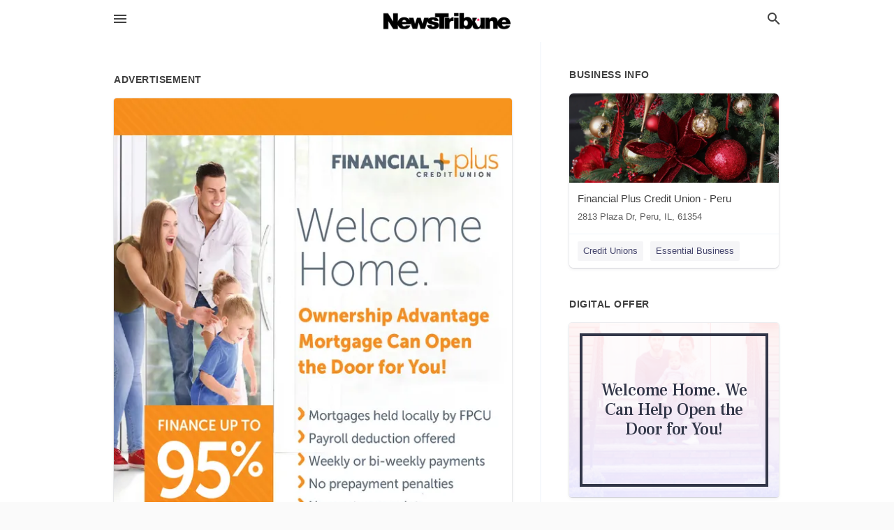

--- FILE ---
content_type: text/html; charset=utf-8
request_url: https://local.newstrib.com/peru-us-il/financial-plus-credit-union-peru-815-223-6602/2022-07-19-12252161-finance-up-to-95-percent-insurance-federally-insured-by-ncua-equal-housing-opportunity-nmls-number-609452-financial-plus-plus-credit-union-welcome-home-ownership-advantage-mortgage-can-open-the-door-for-you-mortgages-held-locally-by-fpc
body_size: 4768
content:
<!DOCTYPE html>
<html lang="en" data-acm-directory="false">
  <head>
    <meta charset="utf-8">
    <meta name="viewport" content="initial-scale=1, width=device-width" />
    <!-- PWA Meta Tags -->
    <meta name="apple-mobile-web-app-capable" content="yes">
    <meta name="apple-mobile-web-app-status-bar-style" content="black-translucent">
    <meta name="apple-mobile-web-app-title" content="TUESDAY, JULY 19, 2022 Ad - Financial Plus Credit Union - Peru - News Tribune">
    <link rel="apple-touch-icon" href="/directory-favicon.ico" />
    <!-- Primary Meta Tags -->
    <title>TUESDAY, JULY 19, 2022 Ad - Financial Plus Credit Union - Peru - News Tribune</title>
    <meta name="title" content="TUESDAY, JULY 19, 2022 Ad - Financial Plus Credit Union - Peru - News Tribune">
    <meta name="description" content="Credit Unions in 2813 Plaza Dr, Peru, IL 61354">
    <link rel="shortcut icon" href="/directory-favicon.ico" />
    <meta itemprop="image" content="https://via.placeholder.com/800x800">

    <!-- Open Graph / Facebook -->
    <meta property="og:url" content="https://local.newstrib.com/peru-us-il/financial-plus-credit-union-peru-815-223-6602/[base64]">
    <meta property="og:type" content="website">
    <meta property="og:title" content="TUESDAY, JULY 19, 2022 Ad - Financial Plus Credit Union - Peru - News Tribune">
    <meta property="og:description" content="Credit Unions in 2813 Plaza Dr, Peru, IL 61354">
    <meta property="og:image" content="https://via.placeholder.com/800x800">

    <!-- Twitter -->
    <meta property="twitter:url" content="https://local.newstrib.com/peru-us-il/financial-plus-credit-union-peru-815-223-6602/[base64]">
    <meta property="twitter:title" content="TUESDAY, JULY 19, 2022 Ad - Financial Plus Credit Union - Peru - News Tribune">
    <meta property="twitter:description" content="Credit Unions in 2813 Plaza Dr, Peru, IL 61354">
    <meta property="twitter:image" content="https://via.placeholder.com/800x800">
    <meta property="twitter:card" content="summary_large_image">


    <!-- Google Search Console -->
      <meta name="google-site-verification" content="WP3BLyr5KAjNeEAhmVtS9rIrK-rjmC7Fk60zknLTrCI" />


    <!-- Other Assets -->
      <link rel="stylesheet" href="https://unpkg.com/leaflet@1.6.0/dist/leaflet.css" integrity="sha512-xwE/Az9zrjBIphAcBb3F6JVqxf46+CDLwfLMHloNu6KEQCAWi6HcDUbeOfBIptF7tcCzusKFjFw2yuvEpDL9wQ==" crossorigin=""/>


    <!-- Google Analytics -->

    <link rel="stylesheet" media="screen" href="/assets/directory/index-625ebbc43c213a1a95e97871809bb1c7c764b7e3acf9db3a90d549597404474f.css" />

    <script>
//<![CDATA[

      const MESEARCH_KEY = "";

//]]>
</script>
      <script src="/assets/directory/resources/jquery.min-a4ef3f56a89b3569946388ef171b1858effcfc18c06695b3b9cab47996be4986.js"></script>
      <link rel="stylesheet" media="screen" href="/assets/directory/materialdesignicons.min-aafad1dc342d5f4be026ca0942dc89d427725af25326ef4881f30e8d40bffe7e.css" />
  </head>

  <body class="preload" data-theme="">


    <style>
      :root {
        --color-link-alt:  !important;
      }
    </style>

    <div class="blocker-banner" id="blocker-banner" style="display: none;">
      <div class="blocker-banner-interior">
        <span class="icon mdi mdi-alert"></span>
        <div class="blocker-banner-title">We notice you're using an ad blocker.</div>
        <div class="blocker-banner-text">Since the purpose of this site is to display digital ads, please disable your ad blocker to prevent content from breaking.</div>
        <span class="close mdi mdi-close"></span>
      </div>
    </div>

    <div class="wrapper">
      <div class="header ">
  <div class="header-main">
    <div class="container ">
      <style>
  body {
    font-family: "Arial", sans-serif;
  }
</style>
<a class="logo" href=/ aria-label="Business logo clickable to go to the home page">
    <img src="https://assets.secure.ownlocal.com/img/logos/5219/original_logos.png?1614177639" alt="News Tribune">
</a>
<a class="mdi main-nav-item mdi-menu menu-container" aria-label="hamburger menu" aria-expanded="false" href="."></a>
<a class="mdi main-nav-item search-icon" style="right: 20px;left: auto;" href="." title="Search business collapsed">
  <svg class="magnify-icon" xmlns="http://www.w3.org/2000/svg" width="1em" height="1em" viewBox="0 0 24 24">
    <path fill="#404040" d="M9.5 3A6.5 6.5 0 0 1 16 9.5c0 1.61-.59 3.09-1.56 4.23l.27.27h.79l5 5l-1.5 1.5l-5-5v-.79l-.27-.27A6.52 6.52 0 0 1 9.5 16A6.5 6.5 0 0 1 3 9.5A6.5 6.5 0 0 1 9.5 3m0 2C7 5 5 7 5 9.5S7 14 9.5 14S14 12 14 9.5S12 5 9.5 5" />
  </svg>
  <svg class="ex-icon" xmlns="http://www.w3.org/2000/svg" width="1em" height="1em" viewBox="0 0 24 24">
    <path fill="#404040" d="M6.4 19L5 17.6l5.6-5.6L5 6.4L6.4 5l5.6 5.6L17.6 5L19 6.4L13.4 12l5.6 5.6l-1.4 1.4l-5.6-5.6z" />
  </svg>
</a>
<ul class="nav">
  <li><a href="/" aria-label="directory home"><span class="mdi mdi-home"></span><span>Directory Home</span></a></li>
  <li><a href="/shop-local" aria-label="shop local"><span class="mdi mdi-storefront"></span><span>Shop Local</span></a></li>
  <li>
    <li><a href="/offers" aria-label="offers"><span class="mdi mdi-picture-in-picture-top-right"></span><span>Offers</span></a></li>
    <li><a href="/ads" aria-label="printed ads"><span class="mdi mdi-newspaper"></span><span>Print Ads</span></a></li>
  <li><a href="/categories" aria-label="categories"><span class="mdi mdi-layers-outline"></span><span>Categories</span></a></li>
  <li>
    <a href="http://www.newstrib.com/"  aria-label="newspaper name">
      <span class="mdi mdi-home-outline"></span><span>News Tribune</span>
    </a>
  </li>
</ul>
<div class="header-search">
  <svg xmlns="http://www.w3.org/2000/svg" width="20px" height="20px" viewBox="0 2 25 25">
    <path fill="#404040" d="M9.5 3A6.5 6.5 0 0 1 16 9.5c0 1.61-.59 3.09-1.56 4.23l.27.27h.79l5 5l-1.5 1.5l-5-5v-.79l-.27-.27A6.52 6.52 0 0 1 9.5 16A6.5 6.5 0 0 1 3 9.5A6.5 6.5 0 0 1 9.5 3m0 2C7 5 5 7 5 9.5S7 14 9.5 14S14 12 14 9.5S12 5 9.5 5"></path>
  </svg>
    <form action="/businesses" accept-charset="UTF-8" method="get">
      <input class="search-box" autocomplete="off" type="text" placeholder="Search for businesses" name="q" value="" />
</form></div>

    </div>
  </div>
</div>


      <link rel="stylesheet" media="screen" href="/assets/directory/ads-8d4cbb0ac9ea355c871c5182567aa0470af4806c8332c30d07bd3d73e02b9029.css" />

<div class="page">
        <div id="details_ad_entity" class="columns" data-entity-id=12252161 data-entity-type="ad" data-controller="ads" data-action="show">
  <div class="column left-column">
    <div class="block">
      <div class="block-interior">
        <h3><span class="translation_missing" title="translation missing: en.directory.advertisement">Advertisement</span></h3>
        <img class="promo" src="https://assets.secure.ownlocal.com/img/uploads/12252161/large_images.webp" alt="Ad promo image large">
      </div>
    </div>
    <div class="block">
      <div class="block-interior">
          <ul class="specs">
              <li>
                  <h3>Published Date</h3>
                  <span>July 19, 2022</span>
                    <div class="expired-note">
                      This ad was originally published on this date and may contain an offer that is no longer valid. 
                      To learn more about this business and its most recent offers, 
                      <a href="/peru-il/financial-plus-credit-union-peru-815-223-6602">click here</a>.
                    </div>
              </li>
          </ul>
        </div>
      </div>
      <div class="block">
        <div class="block-interior">
          <div class="promo-text">
            <h3>Ad Text</h3>
            <div class="promo-text-interior">
            <p>FINANCE UP TO
95%
INSURANCE
Federally insured by NCUA
EQUAL HOUSING
OPPORTUNITY
NMLS #609452
FINANCIAL + plus
CREDIT UNION
Welcome
Home.
Ownership Advantage
Mortgage Can Open
the Door for You!
&gt; Mortgages held locally by FPCU
&gt; Payroll deduction offered
&gt; Weekly or bi-weekly payments
&gt; No prepayment penalties
&gt; No mortgage points
Take advantage today.
Contact us for details!
financialplus.org
SM-LA1969711 FINANCE UP TO 95 % INSURANCE Federally insured by NCUA EQUAL HOUSING OPPORTUNITY NMLS # 609452 FINANCIAL + plus CREDIT UNION Welcome Home . Ownership Advantage Mortgage Can Open the Door for You ! &gt; Mortgages held locally by FPCU &gt; Payroll deduction offered &gt; Weekly or bi - weekly payments &gt; No prepayment penalties &gt; No mortgage points Take advantage today . Contact us for details ! financialplus.org SM - LA1969711</p>
          </div>
        </div>
      </div>
    </div>
  </div>
  <div class="column right-column">
    <div class="block">
      <div class="block-interior">
          <h3>Business Info</h3>
          <ul id="businesses_entity" class="cards" style="margin-bottom: 15px;">
              
<li class="" data-entity-id="69144292" data-name="Financial Plus Credit Union - Peru" data-entity-type="business" data-controller="ads" data-action="show">
  <a itemscope itemtype="http://schema.org/LocalBusiness" class="card-top" href="/peru-il/financial-plus-credit-union-peru-815-223-6602" title="Financial Plus Credit Union - Peru" aria-label="Financial Plus Credit Union - Peru 2813 Plaza Dr, Peru, IL, 61354" >
    <div
      class="image "
        style= "background-image: url('https://storage.googleapis.com/ownlocal-adforge-production/backgrounds/origamis/custom/c72f395a-89ba-4dbc-b2d3-e44db76d740d/full.webp');"
    >
    </div>
    <div class="card-info">
      <div itemprop="name" class="name">Financial Plus Credit Union - Peru</div>
      <span itemprop="address" itemscope itemtype="http://schema.org/PostalAddress">
        <div itemprop="streetAddress" class="details">2813 Plaza Dr, Peru, IL, 61354</div>
      </span>
    </div>
  </a>
  <div class="card-bottom">

    
<a class="tag" href="/categories/finance/credit-unions">
  Credit Unions
</a>

<a class="tag" href="/categories/shop-local/essential-business">
  Essential Business
</a>

  </div>
</li>

          </ul>
        <h3>Digital Offer</h3>
          <ul id="offers_entity">
            <li data-entity-id="1719774" data-entity-type="origami" data-controller="ads" data-action="show">
              <div class="origami">
  <iframe src="https://origami.secure.ownlocal.com/origami_unit/index.html?id=46d1a808-417d-4b8a-842d-edd855bb56d0&amp;adType=origami" title='Origami widget number: 1719774' ></iframe>
</div>

            </li>
          </ul>
      </div>
    </div>
  </div>
  <div class="clear">
  </div>
</div>



</div>

<script src="/assets/directory/ads-43f6cb505f5bca184b8c807a73470538605d9c43b4255ae7e923b8938c6dc67c.js"></script>


      <div class="footer">
  <div class="container">
    <div class="footer-top">
      <div class="links categories">
        <p class="footer-title">Categories</p>
        <ul>
          
<li>
  <a href="/categories/agriculture" aria-label='category Agriculture' >
    <span>
      Agriculture
    </span>
  </a>
</li>

<li>
  <a href="/categories/arts-and-entertainment" aria-label='category Arts and Entertainment' >
    <span>
      Arts and Entertainment
    </span>
  </a>
</li>

<li>
  <a href="/categories/auto" aria-label='category Auto' >
    <span>
      Auto
    </span>
  </a>
</li>

<li>
  <a href="/categories/beauty-and-wellness" aria-label='category Beauty and Wellness' >
    <span>
      Beauty and Wellness
    </span>
  </a>
</li>

<li>
  <a href="/categories/communication" aria-label='category Communication' >
    <span>
      Communication
    </span>
  </a>
</li>

<li>
  <a href="/categories/community" aria-label='category Community' >
    <span>
      Community
    </span>
  </a>
</li>

<li>
  <a href="/categories/construction" aria-label='category Construction' >
    <span>
      Construction
    </span>
  </a>
</li>

<li>
  <a href="/categories/education" aria-label='category Education' >
    <span>
      Education
    </span>
  </a>
</li>

<li>
  <a href="/categories/finance" aria-label='category Finance' >
    <span>
      Finance
    </span>
  </a>
</li>

<li>
  <a href="/categories/food-and-beverage" aria-label='category Food and Beverage' >
    <span>
      Food and Beverage
    </span>
  </a>
</li>

<li>
  <a href="/categories/house-and-home" aria-label='category House and Home' >
    <span>
      House and Home
    </span>
  </a>
</li>

<li>
  <a href="/categories/insurance" aria-label='category Insurance' >
    <span>
      Insurance
    </span>
  </a>
</li>

<li>
  <a href="/categories/legal" aria-label='category Legal' >
    <span>
      Legal
    </span>
  </a>
</li>

<li>
  <a href="/categories/manufacturing" aria-label='category Manufacturing' >
    <span>
      Manufacturing
    </span>
  </a>
</li>

<li>
  <a href="/categories/medical" aria-label='category Medical' >
    <span>
      Medical
    </span>
  </a>
</li>

<li>
  <a href="/categories/nightlife" aria-label='category Nightlife' >
    <span>
      Nightlife
    </span>
  </a>
</li>

<li>
  <a href="/categories/pets-and-animals" aria-label='category Pets and Animals' >
    <span>
      Pets and Animals
    </span>
  </a>
</li>

<li>
  <a href="/categories/philanthropy" aria-label='category Philanthropy' >
    <span>
      Philanthropy
    </span>
  </a>
</li>

<li>
  <a href="/categories/photo-and-video" aria-label='category Photo and Video' >
    <span>
      Photo and Video
    </span>
  </a>
</li>

<li>
  <a href="/categories/public-services" aria-label='category Public Services' >
    <span>
      Public Services
    </span>
  </a>
</li>

<li>
  <a href="/categories/real-estate" aria-label='category Real Estate' >
    <span>
      Real Estate
    </span>
  </a>
</li>

<li>
  <a href="/categories/recreation" aria-label='category Recreation' >
    <span>
      Recreation
    </span>
  </a>
</li>

<li>
  <a href="/categories/religion" aria-label='category Religion' >
    <span>
      Religion
    </span>
  </a>
</li>

<li>
  <a href="/categories/services" aria-label='category Services' >
    <span>
      Services
    </span>
  </a>
</li>

<li>
  <a href="/categories/shop-local" aria-label='category Shop Local' >
    <span>
      Shop Local
    </span>
  </a>
</li>

<li>
  <a href="/categories/shopping" aria-label='category Shopping' >
    <span>
      Shopping
    </span>
  </a>
</li>

<li>
  <a href="/categories/technical" aria-label='category Technical' >
    <span>
      Technical
    </span>
  </a>
</li>

<li>
  <a href="/categories/transportation" aria-label='category Transportation' >
    <span>
      Transportation
    </span>
  </a>
</li>

<li>
  <a href="/categories/travel" aria-label='category Travel' >
    <span>
      Travel
    </span>
  </a>
</li>

<li>
  <a href="/categories/utilities" aria-label='category Utilities' >
    <span>
      Utilities
    </span>
  </a>
</li>

        </ul>
      </div>
      <div class="links">
        <p class="footer-title">Directory</p>
        <ul>
          <li><a href="/promote">Get Verified</a></li>
          <li>
            <a href="https://admin.austin.ownlocal.com/login?p=5219" >
              <span>Login</span> 
            </a>
          </li>
          

          <li><a href="/terms">Terms of Service</a></li>
          <li><a href="/privacy">Privacy policy</a></li>
          <li><a href="/got-to-top" class="back-to-top">Go To Top</a></li>
        </ul>
      </div>
      <div class="clear"></div>
    </div>
  </div>
  <div class="footer-bottom">
    <div class="copyright">
      <div class="container">
        © 2026 
        <a href="http://www.newstrib.com/" >
          News Tribune
          </a>. Powered by <a href="http://ownlocal.com" target="_blank" class="bold-link">OwnLocal</a><span> – helping local media with innovative <a href="https://ownlocal.com/products" target="_blank">print to web</a> and directory software</span>.
      </div>
    </div>
  </div>
</div>

    </div>
    <script src="/assets/directory/index-584af2f59b30467a7e4b931fd3f3db8d26af04d8a92f1974cbe6875ccaaaa66e.js" defer="defer"></script>


      <script>
        // AdBlock detection
        fetch('https://admin.ownlocal.com/api/adblock')
          .then(response => {
            if (!response.ok) {
              throw new Error('Network response was not ok');
            }
            return response.text();
          })
          .catch(error => {
            // Handle error, such as showing the blocker banner
            document.getElementById('blocker-banner').style.display = 'block';
          });
      </script>
    <script src="/assets/directory/interactions-e3133e709fc754effe1635477cc59c0147eaba70864f8c24d8f047f9063386f4.js" defer="defer"></script>
  </body>
</html>

<!-- RENDERED TIME: Tuesday, 20 Jan 2026 00:20:26 Central Time (US & Canada) -->
